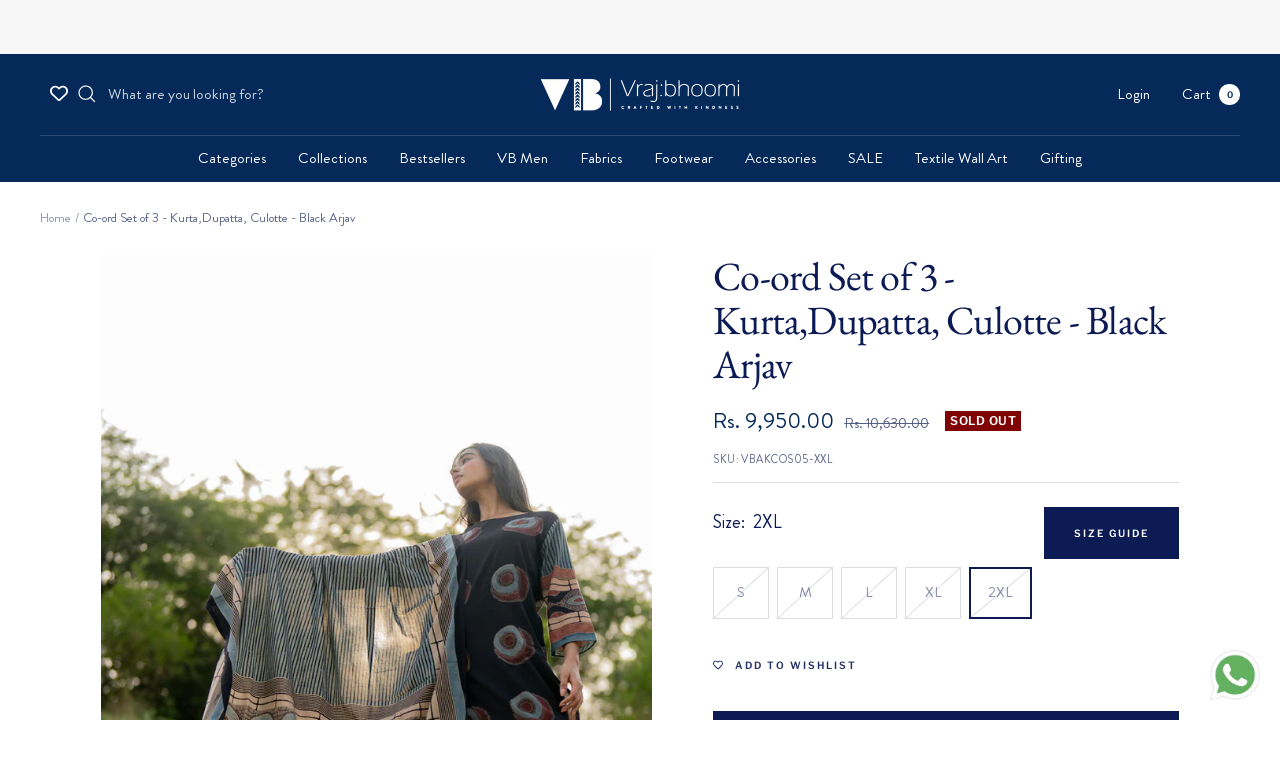

--- FILE ---
content_type: text/css; charset=utf-8
request_url: https://fonts.googleapis.com/css2?family=Abril+Fatface&family=Anek+Gujarati:wght@100..800&display=swap
body_size: 277
content:
/* latin-ext */
@font-face {
  font-family: 'Abril Fatface';
  font-style: normal;
  font-weight: 400;
  font-display: swap;
  src: url(https://fonts.gstatic.com/s/abrilfatface/v25/zOL64pLDlL1D99S8g8PtiKchq-lmjcDidBeT5g.woff2) format('woff2');
  unicode-range: U+0100-02BA, U+02BD-02C5, U+02C7-02CC, U+02CE-02D7, U+02DD-02FF, U+0304, U+0308, U+0329, U+1D00-1DBF, U+1E00-1E9F, U+1EF2-1EFF, U+2020, U+20A0-20AB, U+20AD-20C0, U+2113, U+2C60-2C7F, U+A720-A7FF;
}
/* latin */
@font-face {
  font-family: 'Abril Fatface';
  font-style: normal;
  font-weight: 400;
  font-display: swap;
  src: url(https://fonts.gstatic.com/s/abrilfatface/v25/zOL64pLDlL1D99S8g8PtiKchq-dmjcDidBc.woff2) format('woff2');
  unicode-range: U+0000-00FF, U+0131, U+0152-0153, U+02BB-02BC, U+02C6, U+02DA, U+02DC, U+0304, U+0308, U+0329, U+2000-206F, U+20AC, U+2122, U+2191, U+2193, U+2212, U+2215, U+FEFF, U+FFFD;
}
/* gujarati */
@font-face {
  font-family: 'Anek Gujarati';
  font-style: normal;
  font-weight: 100 800;
  font-stretch: 100%;
  font-display: swap;
  src: url(https://fonts.gstatic.com/s/anekgujarati/v17/l7gKbj5oysqknvkCo2T_8FuiIRBA7lncQUmbIBEtPIKPSfmrXJN2JT4.woff2) format('woff2');
  unicode-range: U+0951-0952, U+0964-0965, U+0A80-0AFF, U+200C-200D, U+20B9, U+25CC, U+A830-A839;
}
/* latin-ext */
@font-face {
  font-family: 'Anek Gujarati';
  font-style: normal;
  font-weight: 100 800;
  font-stretch: 100%;
  font-display: swap;
  src: url(https://fonts.gstatic.com/s/anekgujarati/v17/l7gKbj5oysqknvkCo2T_8FuiIRBA7lncQUmbIBEtPIKaSfmrXJN2JT4.woff2) format('woff2');
  unicode-range: U+0100-02BA, U+02BD-02C5, U+02C7-02CC, U+02CE-02D7, U+02DD-02FF, U+0304, U+0308, U+0329, U+1D00-1DBF, U+1E00-1E9F, U+1EF2-1EFF, U+2020, U+20A0-20AB, U+20AD-20C0, U+2113, U+2C60-2C7F, U+A720-A7FF;
}
/* latin */
@font-face {
  font-family: 'Anek Gujarati';
  font-style: normal;
  font-weight: 100 800;
  font-stretch: 100%;
  font-display: swap;
  src: url(https://fonts.gstatic.com/s/anekgujarati/v17/l7gKbj5oysqknvkCo2T_8FuiIRBA7lncQUmbIBEtPIKUSfmrXJN2.woff2) format('woff2');
  unicode-range: U+0000-00FF, U+0131, U+0152-0153, U+02BB-02BC, U+02C6, U+02DA, U+02DC, U+0304, U+0308, U+0329, U+2000-206F, U+20AC, U+2122, U+2191, U+2193, U+2212, U+2215, U+FEFF, U+FFFD;
}


--- FILE ---
content_type: text/javascript; charset=utf-8
request_url: https://vrajbhoomi.in/products/co-ord-set-of-3-kurta-dupatta-culotte-black-arjav.js
body_size: 1052
content:
{"id":8958553129263,"title":"Co-ord Set of 3 - Kurta,Dupatta, Culotte - Black Arjav","handle":"co-ord-set-of-3-kurta-dupatta-culotte-black-arjav","description":"\u003cul\u003e\n\u003cli\u003eSlight variation in color and print is part of the process.\u003c\/li\u003e\n\u003cli\u003e\u003cspan style=\"font-size: 0.875rem;\"\u003e\u003cspan\u003eSet of 3 pieces - Kurta, Freesize Culotte \u0026amp; Dupatta. \u003c\/span\u003e\u003c\/span\u003e\u003c\/li\u003e\n\u003cli\u003e\n\u003cspan style=\"font-size: 0.875rem;\"\u003e\u003cspan\u003e100% cotton, hand block printed with natural dyes.\u003c\/span\u003e\u003c\/span\u003e\u003cbr\u003e\n\u003c\/li\u003e\n\u003cli\u003eKurta : Length is \u003cspan style=\"font-size: 0.875rem;\"\u003e46\"-48\"\u003c\/span\u003e, 2 side pockets.\u003c\/li\u003e\n\u003cli\u003eDupatta : 2.20 metres long.\u003c\/li\u003e\n\u003cli\u003e\u003cspan data-sheets-userformat=\"{\" data-sheets-value=\"{\"\u003eCulotte: Freesize, length is 33”, elasticated waist with 2 side pockets.\u003cbr\u003e\u003c\/span\u003e\u003c\/li\u003e\n\u003c\/ul\u003e","published_at":"2023-09-15T08:55:20+05:30","created_at":"2023-09-08T13:27:31+05:30","vendor":"HOUSE OF VRAJBHOOMI PRIVATE LIMITED","type":"Co-ord Set","tags":["AKARA","Co-ords","Midnight Blacks","Sale"],"price":995000,"price_min":995000,"price_max":995000,"available":false,"price_varies":false,"compare_at_price":1063000,"compare_at_price_min":1063000,"compare_at_price_max":1063000,"compare_at_price_varies":false,"variants":[{"id":47074978464047,"title":"S","option1":"S","option2":null,"option3":null,"sku":"VBAKCOS05-S","requires_shipping":true,"taxable":false,"featured_image":null,"available":false,"name":"Co-ord Set of 3 - Kurta,Dupatta, Culotte - Black Arjav - S","public_title":"S","options":["S"],"price":995000,"weight":0,"compare_at_price":1063000,"inventory_management":"shopify","barcode":null,"quantity_rule":{"min":1,"max":null,"increment":1},"quantity_price_breaks":[],"requires_selling_plan":false,"selling_plan_allocations":[]},{"id":47074978496815,"title":"M","option1":"M","option2":null,"option3":null,"sku":"VBAKCOS05-M","requires_shipping":true,"taxable":false,"featured_image":null,"available":false,"name":"Co-ord Set of 3 - Kurta,Dupatta, Culotte - Black Arjav - M","public_title":"M","options":["M"],"price":995000,"weight":0,"compare_at_price":1063000,"inventory_management":"shopify","barcode":null,"quantity_rule":{"min":1,"max":null,"increment":1},"quantity_price_breaks":[],"requires_selling_plan":false,"selling_plan_allocations":[]},{"id":47074978529583,"title":"L","option1":"L","option2":null,"option3":null,"sku":"VBAKCOS05-L","requires_shipping":true,"taxable":false,"featured_image":null,"available":false,"name":"Co-ord Set of 3 - Kurta,Dupatta, Culotte - Black Arjav - L","public_title":"L","options":["L"],"price":995000,"weight":0,"compare_at_price":1063000,"inventory_management":"shopify","barcode":null,"quantity_rule":{"min":1,"max":null,"increment":1},"quantity_price_breaks":[],"requires_selling_plan":false,"selling_plan_allocations":[]},{"id":47074978562351,"title":"XL","option1":"XL","option2":null,"option3":null,"sku":"VBAKCOS05-XL","requires_shipping":true,"taxable":false,"featured_image":null,"available":false,"name":"Co-ord Set of 3 - Kurta,Dupatta, Culotte - Black Arjav - XL","public_title":"XL","options":["XL"],"price":995000,"weight":0,"compare_at_price":1063000,"inventory_management":"shopify","barcode":null,"quantity_rule":{"min":1,"max":null,"increment":1},"quantity_price_breaks":[],"requires_selling_plan":false,"selling_plan_allocations":[]},{"id":47074978595119,"title":"2XL","option1":"2XL","option2":null,"option3":null,"sku":"VBAKCOS05-XXL","requires_shipping":true,"taxable":false,"featured_image":null,"available":false,"name":"Co-ord Set of 3 - Kurta,Dupatta, Culotte - Black Arjav - 2XL","public_title":"2XL","options":["2XL"],"price":995000,"weight":0,"compare_at_price":1063000,"inventory_management":"shopify","barcode":null,"quantity_rule":{"min":1,"max":null,"increment":1},"quantity_price_breaks":[],"requires_selling_plan":false,"selling_plan_allocations":[]},{"id":50571388879151,"title":"3XL","option1":"3XL","option2":null,"option3":null,"sku":"VBAKCOS05-3XL","requires_shipping":true,"taxable":false,"featured_image":null,"available":false,"name":"Co-ord Set of 3 - Kurta,Dupatta, Culotte - Black Arjav - 3XL","public_title":"3XL","options":["3XL"],"price":995000,"weight":0,"compare_at_price":1063000,"inventory_management":"shopify","barcode":null,"quantity_rule":{"min":1,"max":null,"increment":1},"quantity_price_breaks":[],"requires_selling_plan":false,"selling_plan_allocations":[]}],"images":["\/\/cdn.shopify.com\/s\/files\/1\/0722\/4265\/9631\/files\/vrajbhoomi-india-clothing-online-coord-sets-cottonwear25.jpg?v=1694699167","\/\/cdn.shopify.com\/s\/files\/1\/0722\/4265\/9631\/files\/vrajbhoomi-india-clothing-online-coord-sets-cottonwear30.jpg?v=1694699167","\/\/cdn.shopify.com\/s\/files\/1\/0722\/4265\/9631\/files\/size_guide_1_bf928141-56d1-493d-ae96-5d8850b2b784.png?v=1762778159","\/\/cdn.shopify.com\/s\/files\/1\/0722\/4265\/9631\/files\/vrajbhoomi-india-clothing-online-coord-sets-cottonwear29.jpg?v=1746774338","\/\/cdn.shopify.com\/s\/files\/1\/0722\/4265\/9631\/files\/vrajbhoomi-india-clothing-online-coord-sets-cottonwear26.jpg?v=1746774338","\/\/cdn.shopify.com\/s\/files\/1\/0722\/4265\/9631\/files\/vrajbhoomi-india-clothing-online-coord-sets-cottonwear32.jpg?v=1746774338","\/\/cdn.shopify.com\/s\/files\/1\/0722\/4265\/9631\/files\/vrajbhoomi-india-clothing-online-coord-sets-cottonwear27.jpg?v=1746774338","\/\/cdn.shopify.com\/s\/files\/1\/0722\/4265\/9631\/files\/vrajbhoomi-india-clothing-online-coord-sets-cottonwear31.jpg?v=1746774338","\/\/cdn.shopify.com\/s\/files\/1\/0722\/4265\/9631\/files\/vrajbhoomi-online-clothing-kurtas-cottonkurta-kurti-classic24.jpg?v=1746774338"],"featured_image":"\/\/cdn.shopify.com\/s\/files\/1\/0722\/4265\/9631\/files\/vrajbhoomi-india-clothing-online-coord-sets-cottonwear25.jpg?v=1694699167","options":[{"name":"Size","position":1,"values":["S","M","L","XL","2XL","3XL"]}],"url":"\/products\/co-ord-set-of-3-kurta-dupatta-culotte-black-arjav","media":[{"alt":null,"id":35217697374511,"position":1,"preview_image":{"aspect_ratio":0.667,"height":1200,"width":800,"src":"https:\/\/cdn.shopify.com\/s\/files\/1\/0722\/4265\/9631\/files\/vrajbhoomi-india-clothing-online-coord-sets-cottonwear25.jpg?v=1694699167"},"aspect_ratio":0.667,"height":1200,"media_type":"image","src":"https:\/\/cdn.shopify.com\/s\/files\/1\/0722\/4265\/9631\/files\/vrajbhoomi-india-clothing-online-coord-sets-cottonwear25.jpg?v=1694699167","width":800},{"alt":null,"id":35217697603887,"position":2,"preview_image":{"aspect_ratio":0.667,"height":1200,"width":800,"src":"https:\/\/cdn.shopify.com\/s\/files\/1\/0722\/4265\/9631\/files\/vrajbhoomi-india-clothing-online-coord-sets-cottonwear30.jpg?v=1694699167"},"aspect_ratio":0.667,"height":1200,"media_type":"image","src":"https:\/\/cdn.shopify.com\/s\/files\/1\/0722\/4265\/9631\/files\/vrajbhoomi-india-clothing-online-coord-sets-cottonwear30.jpg?v=1694699167","width":800},{"alt":null,"id":41288636563759,"position":3,"preview_image":{"aspect_ratio":0.667,"height":1200,"width":800,"src":"https:\/\/cdn.shopify.com\/s\/files\/1\/0722\/4265\/9631\/files\/size_guide_1_bf928141-56d1-493d-ae96-5d8850b2b784.png?v=1762778159"},"aspect_ratio":0.667,"height":1200,"media_type":"image","src":"https:\/\/cdn.shopify.com\/s\/files\/1\/0722\/4265\/9631\/files\/size_guide_1_bf928141-56d1-493d-ae96-5d8850b2b784.png?v=1762778159","width":800},{"alt":null,"id":35217697505583,"position":4,"preview_image":{"aspect_ratio":0.667,"height":1200,"width":800,"src":"https:\/\/cdn.shopify.com\/s\/files\/1\/0722\/4265\/9631\/files\/vrajbhoomi-india-clothing-online-coord-sets-cottonwear29.jpg?v=1746774338"},"aspect_ratio":0.667,"height":1200,"media_type":"image","src":"https:\/\/cdn.shopify.com\/s\/files\/1\/0722\/4265\/9631\/files\/vrajbhoomi-india-clothing-online-coord-sets-cottonwear29.jpg?v=1746774338","width":800},{"alt":null,"id":35217697407279,"position":5,"preview_image":{"aspect_ratio":0.667,"height":1200,"width":800,"src":"https:\/\/cdn.shopify.com\/s\/files\/1\/0722\/4265\/9631\/files\/vrajbhoomi-india-clothing-online-coord-sets-cottonwear26.jpg?v=1746774338"},"aspect_ratio":0.667,"height":1200,"media_type":"image","src":"https:\/\/cdn.shopify.com\/s\/files\/1\/0722\/4265\/9631\/files\/vrajbhoomi-india-clothing-online-coord-sets-cottonwear26.jpg?v=1746774338","width":800},{"alt":null,"id":35217697538351,"position":6,"preview_image":{"aspect_ratio":0.667,"height":1200,"width":800,"src":"https:\/\/cdn.shopify.com\/s\/files\/1\/0722\/4265\/9631\/files\/vrajbhoomi-india-clothing-online-coord-sets-cottonwear32.jpg?v=1746774338"},"aspect_ratio":0.667,"height":1200,"media_type":"image","src":"https:\/\/cdn.shopify.com\/s\/files\/1\/0722\/4265\/9631\/files\/vrajbhoomi-india-clothing-online-coord-sets-cottonwear32.jpg?v=1746774338","width":800},{"alt":null,"id":35217697440047,"position":7,"preview_image":{"aspect_ratio":0.667,"height":1200,"width":800,"src":"https:\/\/cdn.shopify.com\/s\/files\/1\/0722\/4265\/9631\/files\/vrajbhoomi-india-clothing-online-coord-sets-cottonwear27.jpg?v=1746774338"},"aspect_ratio":0.667,"height":1200,"media_type":"image","src":"https:\/\/cdn.shopify.com\/s\/files\/1\/0722\/4265\/9631\/files\/vrajbhoomi-india-clothing-online-coord-sets-cottonwear27.jpg?v=1746774338","width":800},{"alt":null,"id":35217697571119,"position":8,"preview_image":{"aspect_ratio":0.667,"height":1200,"width":800,"src":"https:\/\/cdn.shopify.com\/s\/files\/1\/0722\/4265\/9631\/files\/vrajbhoomi-india-clothing-online-coord-sets-cottonwear31.jpg?v=1746774338"},"aspect_ratio":0.667,"height":1200,"media_type":"image","src":"https:\/\/cdn.shopify.com\/s\/files\/1\/0722\/4265\/9631\/files\/vrajbhoomi-india-clothing-online-coord-sets-cottonwear31.jpg?v=1746774338","width":800},{"alt":null,"id":35217691509039,"position":9,"preview_image":{"aspect_ratio":0.667,"height":1200,"width":800,"src":"https:\/\/cdn.shopify.com\/s\/files\/1\/0722\/4265\/9631\/files\/vrajbhoomi-online-clothing-kurtas-cottonkurta-kurti-classic24.jpg?v=1746774338"},"aspect_ratio":0.667,"height":1200,"media_type":"image","src":"https:\/\/cdn.shopify.com\/s\/files\/1\/0722\/4265\/9631\/files\/vrajbhoomi-online-clothing-kurtas-cottonkurta-kurti-classic24.jpg?v=1746774338","width":800}],"requires_selling_plan":false,"selling_plan_groups":[]}

--- FILE ---
content_type: text/javascript
request_url: https://vrajbhoomi.in/cdn/shop/t/22/assets/custom.js?v=131200268206946538361747208790
body_size: -557
content:
window.theme=window.theme||{},theme.ScrollingBannerSection=function(){function ScrollingBannerSection(container){this.container=container,this.init()}return ScrollingBannerSection.prototype={init:function(){const marqueeElement=this.container.querySelector(".marquee");marqueeElement&&document.fonts.ready.then(()=>{marqueeElement.classList.add("marquee--animate")}),this.container.querySelectorAll(".lazyload").forEach(el=>{typeof lazySizes<"u"&&lazySizes.loader.unveil(el)})}},ScrollingBannerSection}(),document.addEventListener("DOMContentLoaded",function(){document.querySelectorAll('[data-section-type="scrolling-banner"]').forEach(function(section){new theme.ScrollingBannerSection(section)})});
//# sourceMappingURL=/cdn/shop/t/22/assets/custom.js.map?v=131200268206946538361747208790
